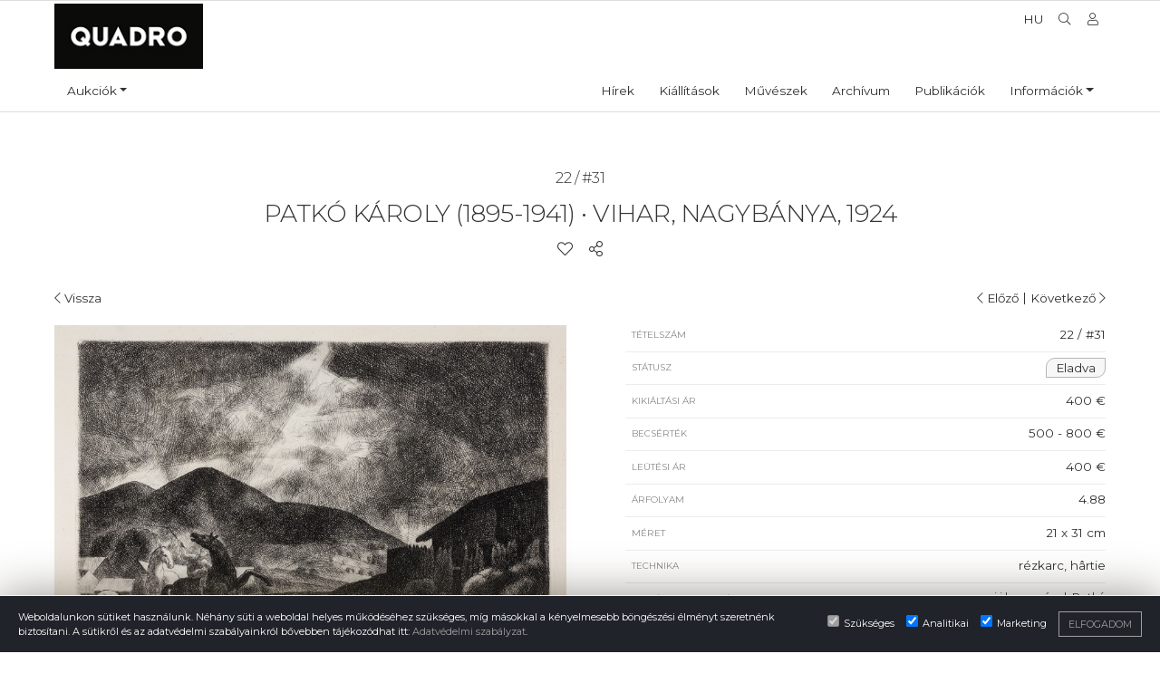

--- FILE ---
content_type: text/html; charset=UTF-8
request_url: https://licitatie.galeriaquadro.ro/artwork/patko-karoly-storm-1933/?lang=hu
body_size: 5338
content:
<!doctype html>
<html lang="en">
  <head>
    <meta charset="utf-8">
    <meta name="viewport" content="width=device-width, initial-scale=1, shrink-to-fit=no">
	<link rel="icon" href="https://licitatie.galeriaquadro.ro/favicon.ico" type="image/x-icon">
	<title>PATKÓ Károly - Vihar, 1933 - Quadro Galéria </title>
	<meta name="description" content="">

	<meta property="og:title" content="PATKÓ Károly - Vihar, 1933 - Quadro Galéria " />
	<meta property="og:url" content="https://licitatie.galeriaquadro.ro/artwork/patko-karoly-storm-1933/" />
	<meta property="og:description" content="" />
		<meta property="og:image" content="https://files.galeriaquadro.ro/022-a_m-800.jpg" />
		<style>#loader{position: fixed;width: 100%;height: 100%;top: 0;left: 0;z-index: 99999;background-color: #fff;}</style>
	<script  src="https://licitatie.galeriaquadro.ro/frontend/theme/js/jquery.js" type="text/javascript"></script>

    <link rel="dns-prefetch" href="//files.galeriaquadro.ro">
    <link rel="preconnect" href="https://files.galeriaquadro.ro" crossorigin>	

	<link rel="preconnect" href="https://fonts.googleapis.com">
	<link rel="preconnect" href="https://fonts.gstatic.com" crossorigin>
	<link href="https://fonts.googleapis.com/css2?family=Montserrat:wght@300;400&display=swap" rel="stylesheet">
	
</head>
<body class="artwork">
<div id="loader"></div>

    <div id="topMenu">
		
		<div id="searchBar">
			<div class="container">
		
				<div class="row">
				
					<div class="col text-right">
						<form id="sFrm" action="https://licitatie.galeriaquadro.ro/search/" method="get">
							<input type="text" name="q" minlength="3" placeholder="Írja be a kifejezést és nyomjon enter-t." />
							<i class="qi-search"></i>
						</form>
					</div>
					
				</div>
			</div>
		</div>
	
		<div class="container">
		
			<div class="row">
				
				<div class="col logo pt-1">
					<a class="navbar-brand" href="https://licitatie.galeriaquadro.ro/"></a>				
				</div>
				
				<div class="col">
					<div class="row ml-auto">
						<ul id="top-nav" class="ml-auto">
							<li class="languages">
								<div class="langcontainer lang-open-left">
									<a class="langlist" data-lang="hu" style="display:none" href="?lang=hu">Hu</a>
									<a class="langlist" data-lang="ro" style="display:none" href="?lang=ro">Ro</a>
									<a class="langlist" data-lang="en" style="display:none" href="?lang=en">En</a>
								</div>
								<div class="lang-selected list-closed">
									<div class="langbutton" data-langsel="hu" data-toggle="tooltip" data-placement="bottom" title="Nyelv választása">Hu</div>
								</div>
							</li>
							<li><i class="fal fa-search qi-search" data-toggle="tooltip" data-placement="bottom" title="Keresés"></i></li>
											<li><a href="https://licitatie.galeriaquadro.ro/profile/"><i class="fal fa-user qi-user" data-toggle="tooltip" data-placement="bottom" title="Profil"></i></a></li>
													</ul>						
					</div>			
				</div>			
		
			</div>			
		
		</div>			
					
		<div class="container">
		
			<div class="row">

				<div class="col">

						<nav class="navbar navbar-expand-md ml-auto">
							
							<button class="navbar-toggler" type="button" data-toggle="collapse" data-target="#navbarCollapse" aria-controls="navbarCollapse" aria-expanded="false" aria-label="Toggle navigation">
								<span class="navbar-toggler-icon"><i class="fal fa-bars qi-bars"></i></span>
							</button>
						  
							<div class="collapse navbar-collapse" id="navbarCollapse">
								<ul class="navbar-nav">
									<li class="nav-item dropdown mr-auto">
										<a class="nav-link dropdown-toggle" href="#" id="navbarInformations" data-toggle="dropdown" aria-haspopup="true" aria-expanded="false" title="Aukciók">Aukciók</a>
										<div class="dropdown-menu" aria-labelledby="navbarInformations">
											<a class="dropdown-item " href="https://licitatie.galeriaquadro.ro/" class="onlytablet" title="Aktuális aukció">Aktuális aukció</a>
											<a class="dropdown-item " href="https://licitatie.galeriaquadro.ro/auctions/" class="onlytablet" title="Aukciók archívuma">Aukciók archívuma</a>
											<a class="dropdown-item " href="https://licitatie.galeriaquadro.ro/artworks-for-sale/" class="onlytablet" title="Megvásárolható műalkotások">Megvásárolható műalkotások</a>
											<a class="dropdown-item " href="https://licitatie.galeriaquadro.ro/auction-calendar/" class="onlytablet" title="Aukciós naptár">Aukciós naptár</a>
											<a class="dropdown-item " href="https://galeriaquadro.ro/auction-exhibitions/" class="onlytablet" title="Aukciós kiállítások">Aukciós kiállítások</a>
											<a class="dropdown-item " href="https://licitatie.galeriaquadro.ro/how-can-i-sell" title="Hogyan adhatok el?">Hogyan adhatok el?</a>
											<a class="dropdown-item " href="https://licitatie.galeriaquadro.ro/how-can-i-buy" title="Hogyan vásárolhatok?">Hogyan vásárolhatok?</a>
											<a class="dropdown-item " href="https://licitatie.galeriaquadro.ro/conditions-of-auction" title="Aukciós szabályzat">Aukciós szabályzat</a>
											<a class="dropdown-item " href="https://licitatie.galeriaquadro.ro/privacy-policy" title="Adatvédelmi szabályzat">Adatvédelmi szabályzat</a>
										</div>									
									</li>
																		<li class="nav-item ml-auto">
										<a class="nav-link" href="https://galeriaquadro.ro/articles" title="Hírek">Hírek</a>
									</li>
									<li class="nav-item">
										<a class="nav-link" href="https://galeriaquadro.ro/exhibitions" title="Kiállítások">Kiállítások</a>
									</li>
									<li class="nav-item">
										<a class="nav-link" href="https://galeriaquadro.ro/artists" title="Művészek">Művészek</a>
									</li>
									<li class="nav-item">
										<a class="nav-link" href="https://arhivaplastica.ro" target="_blank" title="Archívum">Archívum</a>
									</li>
									<li class="nav-item">
										<a class="nav-link" href="https://galeriaquadro.ro/publications" title="Publikációk">Publikációk</a>
									</li>
									<li class="nav-item dropdown">
										<a class="nav-link dropdown-toggle" href="#" id="navbarInformations" data-toggle="dropdown" aria-haspopup="true" aria-expanded="false">Információk</a>
										<div class="dropdown-menu" aria-labelledby="navbarInformations">
											<a class="dropdown-item " href="https://galeriaquadro.ro/about" title="Rólunk">Rólunk</a>
											<a class="dropdown-item " href="https://galeriaquadro.ro/legal-notice" title="Impresszum">Impresszum</a>
										</div>
									</li>
								</ul>
							</div>
						</nav>
					
					
					</div>

			</div>

		
		</div>
	</div>

	<header>
	</header>
	<main class="container-fluid" data-token="18d807916779a60703882c3b88ba51ffaf7a33a08ed2d99f5319c5e5f396b518">
	
	<section id="artwork" >
	
		<div class="container">
		
			<div class="row" id="artworkHeader">
				<div class="col-12 text-center">
					<h5>22 / #31</h5> <h2 itemprop="creator">PATKÓ Károly  (1895-1941)</h2><h2 itemprop="name"><span class="hidemobile">&nbsp;•</span>&nbsp;Vihar, Nagybánya, 1924</h2>				</div>
				<div class="col-12 text-center aWfunc">
					<a href="#" class="atwl" data-item="355" title="Kívánságlistámhoz adom"><i class="fal fa-heart qi-heart"></i></a>
					<div>	<a href="#" class="ssl" title="Műtárgy megosztása"><i class="fal fa-share-alt qi-share-alt"></i></a>
	<span class="aPopUp ssi" id="message' + id + '">
		<a href="https://www.facebook.com/sharer/sharer.php?u=https://licitatie.galeriaquadro.ro/artwork/patko-karoly-storm-1933" target="_blank" title="Facebook"><i class="qi-facebook"></i></a>
		<a href="https://twitter.com/home?status=https://licitatie.galeriaquadro.ro/artwork/patko-karoly-storm-1933" target="_blank" title="Twitter"><i class="qi-twitter"></i></a>
		<a href="mailto:info@example.com?&subject=&body=https://licitatie.galeriaquadro.ro/artwork/patko-karoly-storm-1933" target="_blank" title="E-mail"><i class="qi-mail-full"></i></a>
		</span>
	</div>
				</div>
			</div>
			
			<div class="row" id="topNav">
				<div class="col-6 text-left">
					<a id="backHref" href="https://licitatie.galeriaquadro.ro/auction/-31-quadro-auction/" ><i class="fal fa-chevron-left qi-chevron-left"></i> Vissza</a>
				</div>
				<div class="col-6 text-right">
										<a href="https://licitatie.galeriaquadro.ro/artwork/balla-bela-landscape-in-baia-mare/"><i class="fal fa-chevron-left qi-chevron-left"></i> Előző</a>					|  
										<a href="https://licitatie.galeriaquadro.ro/artwork/patko-karoly-loading-hay/">Következő	<i class="fal fa-chevron-right qi-chevron-right"></i></a> 
				</div>
			</div>
			
			<div class="row" itemscope itemtype="http://schema.org/Painting">
				<div class="col-xl-6 text-center  align-items-center" id="artworkImage">
					<div class="thumb big">
						<a href="https://files.galeriaquadro.ro/022-a.jpg" data-lightbox="artwork-images"><img itemprop="image" src="https://files.galeriaquadro.ro/022-a_m-800.jpg" title="PATKÓ Károly   (1895-1941) - Vihar, Nagybánya, 1924" /></a>
					</div>
					<div class="thumb list">
													<a href="https://files.galeriaquadro.ro/022-k.jpg" data-lightbox="artwork-images"><img class="lazy" src="https://files.galeriaquadro.ro/placeholder.png"  itemprop="image" data-src="https://files.galeriaquadro.ro/022-k_m-150.jpg" title="PATKÓ Károly   (1895-1941) - Vihar, Nagybánya, 1924" /></a>
												</div>					
				</div>
				<div class="col-xl-6 align-items-start" id="artworkDetails">

										
										<div class="inforow awNumber d-flex justify-content-between">
						<div class="label">Tételszám</div>
						<div>22 / #31</div>
					</div>
															<div class="inforow awStatus d-flex justify-content-between">
						<div class="label">Státusz</div>
						<div class="status sold"><span class="normal">Eladva</span></div>
					</div>
					<div class="inforow startPrice d-flex justify-content-between">	
						<div class="label">Kikiáltási ár</div>
						<div>400 €</div>
					</div>
										<div class="inforow estPrice d-flex justify-content-between">
						<div class="label">Becsérték</div>
						<div>500 - 800 €</div>
					</div>
										<div class="inforow sellPrice d-flex justify-content-between">
						<div class="label">Leütési ár</div>
						<div>400 €</div>
					</div>
										<div class="inforow rate d-flex justify-content-between">
						<div class="label">Árfolyam</div>
						<div>4.88</div>
					</div>					
					<div class="inforow size d-flex justify-content-between">
						<div class="label">Méret</div>
						<div>21 x 31 cm</div>
					</div>
					<div class="inforow material d-flex justify-content-between">
						<div class="label">Technika</div>
						<div itemprop="material">rézkarc, hârtie</div>
					</div>
					<div class="inforow signs d-flex justify-content-between">
						<div class="label">Jelzés, megjegyzések</div>
						<div class="text-right">j.j.l. ceruzával: Patkó<br />
j.k.l. ceruzával, ajánlással: […] 1933. VI. 5. PatkóKároly <br />
j.b.l. ceruzával: „Vihar”<br />
</div>
					</div>
					<div class="inforow description show  d-flex justify-content-between">
						<div class="label">Leírás</div>
						<div class="text-right">&nbsp;</div>
						<div class="gradient">Teljes leírás megtekintése</div>
					</div>
									</div>
			</div>
			
		</div>
	</section>
</main>

<div id="bnPU">
	<div class="row" id="bnPUbox">
		<div class="col-lg-6 col-md-10 align-items-start offset-lg-3 offset-md-1" id="bnAD">
			<div class="bidBox">
				<div class="row awData">
					<div class="col-12 col-sm-3">
						<div class="thumb big">
							<img class="lazy" src="https://files.galeriaquadro.ro/placeholder.png" data-src="https://files.galeriaquadro.ro/022-a_m-150.jpg" title="PATKÓ Károly   (1895-1941) - Vihar, Nagybánya, 1924" />
						</div>					
					</div>
					<div class="col-12 col-sm-5">							
						<div class="bbRow">
							<div class="label">Szerző: </div>
							<div>PATKÓ Károly  (1895-1941)</div>
						</div>
						<div class="bbRow">
							<div class="label">Cím: </div>
							<div>Vihar, Nagybánya, 1924</div>
						</div>
					</div>
					<div class="col-12 col-sm-4">
						<div class="bbRow">
							<div class="label">Ár: </div>
							<div id="buyNowP">400 €</div>
						</div>							
						<form>
															<input class="btn btn-large btn-primary" data-item="355" type="button" id="gtBuyN" name="buy" value="Vásárlás most" />
															
							<input class="btn btn-large btn-outline-secondary" type="button" id="gtCancel" name="cancel" value="Mégsem" />
							<input class="btn btn-large btn-outline-secondary" type="button" id="gtClose" name="close" value="Bezár" />
							<div class="retMsg"></div>
						</form>
					</div>
				</div>
			</div>
		</div>
	</div>
</div>

<footer>
		<div class="footer-widgets container-fluid">

		<div class="container">
		
			<div class="row">
				<div class="col-md-4">
					<h5>Quadro Galéria</h5>
					© Copyright Galeria Quadro 2025<br />
<br />
A Quadro Galéria az ACOAR tagja.<br />
				</div>
				<div class="col-md-5">
					<h5>Kapcsolat</h5>
					Székhely: Napoca (Jókai) utca, 16. szám, 400009 Kolozsvár, Románia<br />
<br />
Tel: (0040)–374–067362 (0040)–745-341380 <br />
E-mail: office@galeriaquadro.ro<br />
Igazgató: Székely Sebestyén György 				</div>

				<div class="col-md-3">
					<h5>Hírlevél</h5>
					<div id="mc_embed_shell">       <link href="//cdn-images.mailchimp.com/embedcode/classic-061523.css" rel="stylesheet" type="text/css">   <style type="text/css">         #mc_embed_signup{background:#fff; false;clear:left; font:14px Helvetica,Arial,sans-serif; width: 600px;}         /* Add your own Mailchimp form style overrides in your site stylesheet or in this style block.            We recommend moving this block and the preceding CSS link to the HEAD of your HTML file. */ </style> <div id="mc_embed_signup">     <form action="https://galeriaquadro.us1.list-manage.com/subscribe/post?u=df3f79015e9d7dbccef7ba645&amp;id=f9bb13ab23&amp;f_id=00f5ffe5f0" method="post" id="mc-embedded-subscribe-form" name="mc-embedded-subscribe-form" class="validate" target="_blank">         <div id="mc_embed_signup_scroll"><h2>Subscribe</h2>             <div class="indicates-required"><span class="asterisk">*</span> indicates required</div>             <div class="mc-field-group"><label for="mce-EMAIL">Email Address <span class="asterisk">*</span></label><input type="email" name="EMAIL" class="required email" id="mce-EMAIL" required="" value=""></div>         <div id="mce-responses" class="clear">             <div class="response" id="mce-error-response" style="display: none;"></div>             <div class="response" id="mce-success-response" style="display: none;"></div>         </div><div aria-hidden="true" style="position: absolute; left: -5000px;"><input type="text" name="b_df3f79015e9d7dbccef7ba645_f9bb13ab23" tabindex="-1" value=""></div><div class="clear"><input type="submit" name="subscribe" id="mc-embedded-subscribe" class="button" value="Subscribe"></div>     </div> </form> </div> <script type="text/javascript" src="//s3.amazonaws.com/downloads.mailchimp.com/js/mc-validate.js"></script><script type="text/javascript">(function($) {window.fnames = new Array(); window.ftypes = new Array();fnames[0]='EMAIL';ftypes[0]='email';fnames[1]='FNAME';ftypes[1]='text';fnames[2]='LNAME';ftypes[2]='text';fnames[3]='MMERGE3';ftypes[3]='text';fnames[4]='MMERGE4';ftypes[4]='text';fnames[5]='MMERGE5';ftypes[5]='text';fnames[6]='MMERGE6';ftypes[6]='text';}(jQuery));var $mcj = jQuery.noConflict(true);</script></div>				</div>
			</div>

		</div>
		
	</div>

</footer>


<div class="gdpr-pup gdpr-change ">
	<div class="row flex-wrap">
		<div class="col">
			Weboldalunkon sütiket használunk. Néhány süti a weboldal helyes működéséhez szükséges, míg másokkal a kényelmesebb böngészési élményt szeretnénk biztosítani. A sütikről és az adatvédelmi szabályainkról bővebben tájékozódhat itt:  <a href="https://licitatie.galeriaquadro.ro/privacy-policy" target="_blank" title="Adatvédelmi szabályzat">Adatvédelmi szabályzat</a>.
		</div>
		<div class="col-lg-auto inputs">
			<input type="checkbox" checked disabled><span>Szükséges</span>
			<input type="checkbox" checked name="rC" id="rC"><span>Analitikai</span>
			<input type="checkbox" checked name="mC" id="mC"><span>Marketing</span>
			<a class="btn btn-outline-secondary" id="close-gdpr" href="#" title="">Elfogadom</a>
		</div>
	</div>
</div>

<script>
function setC(value){
	var cookieName = 'consent';
	var cookieValue = value;
	var myDate = new Date();
	myDate.setMonth(myDate.getMonth() + 1);
	document.cookie = cookieName +"=" + cookieValue + ";expires=" + myDate + ";domain=.galeriaquadro.ro;Secure;path=/";
}
$(document).ready(function(){
	$('#mc-embedded-subscribe').val("Feliratkozás");
	$('#mce-EMAIL').attr("placeholder", "Adja meg az email-címét");
});
</script>	

<link rel="stylesheet" href="https://licitatie.galeriaquadro.ro/frontend/theme/css/layout-f.css?1765726892" type="text/css" />
<link rel="stylesheet" href="https://licitatie.galeriaquadro.ro/frontend/theme/css/main-f.css?1765726892" type="text/css" />
<script defer src="https://licitatie.galeriaquadro.ro/frontend/theme/js/main-f.js?1765726892" type="text/javascript"></script>
<script defer src="https://licitatie.galeriaquadro.ro/frontend/theme/js/init-f.js?1765726892" type="text/javascript"></script>

<script>
var aurl = $('#backHref').attr('href'), dref = document.referrer;
if (dref.includes(aurl)) $("#backHref").attr("href", dref)


var mb = 400;
var mbm = 399;

 

$('#lAmount').html(mb.toLocaleString());
$('#lAmount').attr('data-val', mb);
$('#'+mb).addClass('current big');
var mpl = $('#'+mb).attr('data-number') * -20;
$('.scalecont').css('top', mpl);



$('#gtBuyN').on('click', function (e) {	
	e.preventDefault();
	var h = false; var f = $(this);
	if ( ! $(this).attr('data-item') ) { h = true; m = 'Hiányzó adat, kérem, frissítse az oldalt!';}
	if ( ! h ) { var r = bN(f); } else { alert(m); var f = null; location.reload(); return false; }
	return false;
});
</script>
</body>
</html>


--- FILE ---
content_type: text/css
request_url: https://licitatie.galeriaquadro.ro/frontend/theme/css/main-f.css?1765726892
body_size: 7305
content:

html, body{width:100%; height:100%; margin:0;}
body, iframe body { }
h1, h2, h3, h4, h5, h6{font-family: Montserrat,sans-serif;letter-spacing: -0.5px;}
input[type=number]::-webkit-inner-spin-button, input[type=number]::-webkit-outer-spin-button { -webkit-appearance: none; margin: 0; }
input[type=number] { -moz-appearance: textfield;}
.center-vertically { display: flex; justify-content: center!important; align-items: center!important; }
.text-uc{text-transform:uppercase;}
a:hover, a:focus, a:active{text-decoration:none;}
main a, footer a{display: inline-block;vertical-align: middle;-webkit-transform: perspective(1px) translateZ(0);transform: perspective(1px) translateZ(0);box-shadow: 0 0 1px rgba(0, 0, 0, 0);overflow: hidden;-webkit-transition-duration: 0.3s;transition-duration: 0.3s;-webkit-transition-property: color;transition-property: color;}
main a:before, footer a:before{ }
main a:hover, footer a:hover, main a:focus, footer a:focus, main a:active, footer a:active{color: #922424;}
main a:hover:before, footer a:hover:before, main a:focus:before, footer a:focus:before, main a:active:before, footer a:active:before{ }
main{ padding-top: 60px;padding-bottom: 60px; min-height: 70vh;}
.index main{ padding-top: 0px}
.container-fluid > section{ margin-left: -15px; margin-right: -15px;}
.frame404{background-size: contain;height: 330px;background-repeat: no-repeat;background-position: center;padding-top: 100px;}

#searchBar{display:none;background-color: #f2f2f2;padding: 5px 0 6px;position:relative;}
#searchBar input[type=text]{background-color: #f8f8f8;padding: 3px 10px;font-size: .8rem;width: 100%; border: 1px solid #848484; text-align: right;padding-right:30px;}
#searchBar input[type=text]:active, #searchBar input[type=text]:focus, #searchBar input[type=text]:hover {background-color: #fff;}
#searchBar i{position:absolute;right:23px;top:7px;}
#topMenu{background-color:#fff;}
#topMenu .col.logo{width:250px;}
#topMenu{border-top:1px solid #ddd;border-bottom:1px solid #ddd;}
#topMenu .navbar{padding:0;}
#topMenu .navbar-brand{background: url(../images/logo.jpg) left center no-repeat;height: 100%;width: 250px;padding: 0;background-size: contain;}
.dropdown-menu {top: 99%;top:calc(100% - 1px);left: -1px;padding: 0 0 0.5rem;border-top-color: transparent;border-radius: 0 0 0.25rem 0.25rem;box-shadow: 0px 10px 25px -20px;}
#topMenu .nav-link, #topMenu .dropdown-item, #top-nav i, #top-nav a {color:#323232;}
#topMenu .nav-link:hover, #topMenu .nav-link:active, #topMenu .nav-link:focus, #topMenu .dropdown-item:hover, #topMenu .dropdown-item:active, #topMenu .dropdown-item:focus, #top-nav i:hover, #top-nav i:active, #top-nav i:focus, #top-nav a:hover, #top-nav a:active, #top-nav a:focus {color:#000;background-color:#fff;}
#top-nav{list-style-type: none;margin: 0 10px 0 0;padding: 0;}
#top-nav li{display: inline-block;margin-right: 10px;font-size: 0.625rem;text-transform: uppercase;}
#top-nav .qi-search:hover{cursor:pointer;color:a72929;}
.navbar .nav-item .dropdown-menu{ display: none; }
.navbar .nav-item:hover .nav-link{ color: #fff;  }
.navbar .nav-item:hover .dropdown-menu{ display: block; }
.navbar .nav-item .dropdown-menu{ display: none; margin-top:0;}
#topMenu .col.logo {height: 75px;}
#top-nav {margin: 10px 10px 0 0;}
#top-nav li {margin-right: 1rem;font-size: 1rem;}
#topMenu .navbar{width:100%;}
#topMenu .navbar-nav{width:100%;justify-content: space-between;}
.languages{position:relative;width: 110px;text-align: right;}
.languages:hover{cursor:pointer;}
.langcontainer{position: absolute;display: flex;}
.langlist {margin-right: 0.5rem;display: block;width: 30px;}
.lang-selected{width: 30px;margin-left: auto;}

#home-slider, #home-cta{background-position: center center;background-size: cover;}
#home-slider .row {min-height: 70vh; color:#000;}
#home-slider .row{padding: 200px 0 0px;justify-content: center;}
#home-cta .row{padding: 150px 0 150px;}
#home-slider-a{display:block;margin: 0 -15px;}
#home-slider h1{font-size:2.5rem; text-transform:uppercase;}
#home-slider h3{font-size:1.8rem;}
#home-slider p .btn{margin: .3rem .2rem;}
.slider-text{background-color: #fff;padding: 30px 60px 20px;}
.slider-text .timeLeft{overflow:hidden;font-size:.7rem}
.slider-text .timeLeft .label{text-transform:uppercase;margin: 0px 0px 5px;color: #232323;font-size: .7rem;}
.slider-text .timeLeft span{font-size:1.125rem}
#home-auction-list{padding: 40px 0 50px;BACKGROUND-COLOR:#EEE;}
.hal{margin-top:1px;}
.hal .col {display: flex;padding: 0;min-height: 250px;MARGIN:1REM;}
.ha-img {width: 40%;display: flex;height: 100%;background-size: cover;background-position: center;}	
.ha-cnt {width: 60%;padding: 1.5rem;height:100%;}
.hal h3{font-size:1.5rem;height:100%;}
.h3a{display: flex;flex-direction: column;justify-content: space-between;height:100%;}
.hal a {color:#323232;width:100%;}
.hal span {font-size: .9rem;}
#home-featured {padding: 60px 0 0px;}
#home-latest {padding: 90px 0 0px;}
#home-featured > .container > .row, #home-latest > .container > .row {margin-bottom:30px;}
#home-latest{background-color: #f2f2f2;}
.index .section-title h2{font-size: 1.5rem;}
.section-title h2:after, .section-title h2:before {content: '';border-bottom: 1px solid #323232;margin-top: -18px; width: 50px;display: inline-block;margin: -8px 20px 8px 20px;}
.section-title{text-transform:uppercase;}

.item{margin-bottom:6rem;}
.itemTitle {margin-bottom: .75rem;position:relative;line-height: 1.25rem;}
.itemTitle a{color: #323232;}
.itemTitle a:hover{color: #a72929;}
.itemTitle a.atwl{overflow: visible;position: relative;}
.itemTitle span{font-size: 1rem;}
.itemButton > div {display:inline-block;position:relative;}
.itemButton a{ margin: 0rem .5rem;overflow:visible;}
.itemTitle a > i.fal{ color: #323232;font-size: 1.125rem; -webkit-transition-duration: 0.25s; transition-duration: 0.25s;  -webkit-transition-property: transform; transition-property: transform;} 
.itemTitle a > i.fal:hover{ color: #a72929;-webkit-transform: scale(1.2);transform: scale(1.2);} 
.itemTitle a > i.qi-heart-full{color:#a72929;}
.itemTitle .inforow{margin-bottom: 0.5rem;padding-bottom: 0.5rem; }
.itemTitle a.bordered{border-bottom: 1px solid #848484; margin-bottom: 10px;display:block;}
.itemTitle a.bordered h4{padding: 0 5%;}
.itemTitle .label{text-transform: uppercase;color: #888;font-size: .7rem;margin-bottom: 0rem; display:inline-block;}
.itemTitle .inforow .label{margin-bottom:5px;}
.itemTitle .tsz{font-size: 1.25rem;margin-right: .5rem;}
.timeLeft .label{font-size: .8rem;margin-right: 10px;}
.timeLeft h4{font-size: 1.4rem;}
.timeLeft {text-transform: lowercase;color: #888;font-size: .8rem;padding-bottom: 8px;}
.timeLeft span{color: #232323;margin: 0 1px 0 5px;}
.itemTitle .timeLeft span{font-weight: 600;}
.itemButton{position:relative;}
.sicons{margin-top:-47px;}
.sicons.text-right{padding-left:0;padding-right: 20px;}
.sicons.text-left{padding-right:0;padding-left: 20px;}
.inforow.awStatus .status, .inforow.awType .status{padding: 0px 10px; border-radius:10px 0 10px 0;}
.inforow.dyndata .label{padding: 2px 15px; border-radius: 0 0 10px 0;margin-left:-1px;}
.inforow .label.sold, .awStatus .sold{background-color:#F7F7F7; border:1px solid #B5B5B5;}
.inforow .label.soon, .awStatus .soon{background-color:#F7F7F7; border:1px solid #B5B5B5;}
.inforow .label.not, .awStatus .not{background-color:#F7F7F7; border:1px solid #B5B5B5;}
.inforow .label.purchasable, .awStatus .purchasable, .inforow .label.open, .awStatus .open{background-color:#EEF8F3; border:1px solid #29A75F;}
.inforow.awType .status{background-color:#CEEAFF; border:1px solid #2970A7;}
.inforow .label.open, .awStatus .open{background-color:#EEF8F3; border:1px solid #29A75F;}
.inforow .label.inprogress, .awStatus .inprogress{background-color:#EEF8F3; border:1px solid #29A75F;}
.inforow .label.charity {background-color: #CEEAFF;border: 1px solid #2970A7;}
.aPopUp.wLst{position: absolute;top: -15px;right: -20px;width: 80px;font-size: .7rem;z-index: 999;background-color: #fff;}
.aPopUp.ssi {display:none; position: absolute;top: -25px;left: -32px;width: 85px;z-index: 999;}
.aPopUp.ssi a {margin: 0 .1rem;font-size: 1.3rem;color: #484848;}
.aPopUp.ssi a:hover {color: #a72929;}
.itemmeta{display:block;padding: 20px 25px 0;position:relative;}
.itemmeta .value{font-size: .875rem;}
.itemmeta .value .tsz{margin-right:0;}
.itemTitle .itemmeta  .inforow {margin-bottom: 0;padding-bottom: 0;}
.itemTitle .inforow.status .label {padding: 2px 15px;border-radius: 0 0 10px 10px;border-top-width:0px;}
.itemTitle .normal {font-size: .875rem;color: #323232;text-transform: none;}
.itemTitle .charity-item {font-size: .875rem;color: #323232;text-transform: none;}
.floatstatus{position:relative;}
.floatstatus .col-12{position:absolute;top:-30px;}
.itemmeta > .d-flex{padding-top:2px;}
.itemmeta > .first{padding-top:7px;}
.itemmeta > .d-flex:nth-child(odd) {background: #FaFaFa}

.footer-widgets, .footer-widgets a{ color: #fff}
.footer-widgets {background-color: #44474c;padding: 2rem 0 2.5rem;}
.footer-widgets h5{font-family: 'quadro';letter-spacing:0;text-transform:uppercase;margin-bottom:1rem;font-size:1.125rem;font-weight:500;color:#fff;}
.footer-widgets ul{padding-left:1.4rem;}
.footer-widgets li{list-style: circle;}
.footer-widgets, .footer-widgets a {font-size: .8rem;}

#mc_embed_signup {background: none;font: unset;width: unset;}
#mc_embed_signup_scroll h2 {display: none;}
#mc_embed_signup .indicates-required {display: none;}
#mc_embed_signup form {margin: 0px;}
#mc_embed_signup .button {background-color: transparent;width: 100% !important;border: 1px solid #fff;border-radius: 0px;font-size: .8125rem;text-transform: uppercase;}
#mc_embed_signup .mc-field-group {width:100%; padding-bottom: 0; min-height: unset;}
#mc_embed_signup .mc-field-group input {border-radius: 0;}
#mc_embed_signup #mc-embedded-subscribe-form div.mce_inline_error {margin: 6px 0 1em 0;padding: 5px 10px;background-color: rgba(255, 255, 255, 0.85);border-radius: 0px;font-size: unset;font-weight: unset;z-index: 1;color: #db3717;}
#mc_embed_signup .mc-field-group label {display: none;}
#mc_embed_signup div#mce-responses {width: 100%;margin: 0 0 1rem;float: none;}
#mc_embed_signup div.response {margin: 0;padding: 0;}
#mc_embed_signup .button:hover {background-color: transparent;color: var(--primary);border-color: var(--primary);}					

.thumb img{ max-width: 100%;max-height:100%; }
.thumb.list img{ max-width: 100px; max-height:100px;}
.item .thumb {min-height:400px;margin-bottom: 30px;}
.item .thumb a{box-shadow: 0px 30px 20px -25px rgba(0,0,0,0.5);}
.item .thumb img{max-height: 400px;}
.thumb { display: inline-block; vertical-align: middle; -webkit-transform: perspective(1px) translateZ(0);  transform: perspective(1px) translateZ(0); -webkit-transition-duration: 0.25s; transition-duration: 0.25s;  -webkit-transition-property: transform; transition-property: transform; }
.item .thumb:hover, .item .thumb:focus, .item .thumb:active {-webkit-transform: scale(1.075);transform: scale(1.075); }
.thumb { transform: 0.2s cubic-bezier(0, 0.35, 0.58, 1); }

#artworkHeader {margin-bottom:30px;}
#artworkHeader h1, #artworkHeader h2 {display:inline-block;}
#artworkHeader h2 {text-transform:uppercase;}
.aWfunc > div {position:relative; display:inline-block;}
.aWfunc a{font-size:1.25rem; margin: 0 .5rem; color:#323232}
#artwork .aPopUp.ssi {top: -2px;}
#topNav{margin-bottom: 20px;}
#topNav a{color:#323232}
#topNav a:hover{color:#a72929}
#artworkImage{margin-bottom:3rem;}
#artworkDetails{padding-left: 50px;}
#artwork .inforow{margin-bottom: 0.5rem;padding-left: .5rem;padding-bottom: 0.5rem;border-bottom: 1px solid #ececec;}
#artwork .inforow > .text-right{font-size: .9rem;}
#artwork .inforow.startPrice{position:relative;}
#artwork .label{text-transform: uppercase;color: #888;font-size: .75rem;line-height: 22px;padding-right: 1rem;}
.thumb.big{display:block;}
.thumb.big img{max-height:70vh;}
.thumb.big a{margin:0 auto;box-shadow: 0px 30px 20px -25px rgba(0,0,0,0.5);max-width:100%;}
.thumb.list{display: block;margin-top: 4rem;}
.thumb.list a{box-shadow: 0px 10px 8px -8px rgba(0,0,0,0.5);margin: 5px;}
.inforow.description.hide{height: 115px;overflow: hidden;position: relative;}
.inforow.description.show .gradient{display:none;}
.inforow.description.hide .gradient:hover{cursor:pointer;color:#a72929;}
.inforow.description.hide .gradient{background: linear-gradient(rgba(255,255,255,0) 0%, rgba(255,255,255,1) 75%);text-align: center;padding-top: 80px;margin-top: 12px;line-height: 15px;position: absolute;height: 105px;left: 0;top: 0;width: 100%;font-size:.8rem}

.bidBox{position:relative;padding: 1rem;background-color: #fdfdfd;box-shadow: 0px 3px 10px -7px rgba(0,0,0,0.75);margin-bottom: 1.5rem;border: 1px solid #ddd;}

.bidBox .bbRow div{font-size: 1.125rem;display:inline-block;}
.bidBox input{width: 100%; display:block;margin: 0 auto 1px auto;}
.bidBox input[type=number]{padding-right: 25px;text-align:right;}
#artworkDetails .bidBox .bbRow .label .hide{display:none}
#artworkDetails .bidBox .bidfunctions span.hide{display:none}
#artworkDetails .bidBox .bbRow .label .label{margin-right: 0px;margin-bottom: 0px;}
.bidBox #addBid{width:100%;background-color: #d07b7b;border-color: #d07b7b;}
.bidBox #addBid.active{width:100%;background-color: #a72929;border-color: #a72929;}
.bidBox #addBid.active:hover{background-color: #922424;border-color: #922424;}
.bidBox #licitPrice{line-height: 34px;text-align: center;border: 1px solid #dddddd;border-radius: 7px 0 7px 0;font-size: .8125rem;}
.bidBox .awData #licitPrice .appendEur{position: unset; top:auto;right:auto;}
.bidBox #lAmount{margin:0 3px;}
.bidbox #mAmount:focus, .bidbox #mAmount:active{box-shadow: inset 0px 2px 4px -2px rgba(0,0,0,0.95);background-color: #efefef;}


.bidBox .bidIcon{display:none;}
.bidBox .awData > .row {width:100%;margin:0;}
.bidBox .toprow {padding-bottom:1rem;border-bottom:1px solid #ddd;}
.bidBox .bottomrow {padding-top:1rem;border-top:1px solid #ddd;}
.bidBox .alertbox{padding:2rem;font-size: .8125rem;}
.bidBox .alertbox .btn{margin-top:1.5rem;}
.bidBox .bidfunctions{display:none;padding:0;max-height: 200px;}
.bidfunctions form{position:relative;max-width:205px; margin: 0 auto;}
.bidfunctions .leftbox{padding: 4rem 0 4rem 0;}
.bidfunctions .leftbox .btn-primary{border-radius: 0 7px 0 7px;margin: 0 0 6px 0;}
.bidfunctions .rightbox{padding: 4rem 0 4rem 0;}
.bidfunctions .rightbox input[type=number]{border-radius: 0 0 7px 7px;box-shadow: inset 0px 2px 4px -3px rgba(0,0,0,0.95);background-color: #f5f5f5;}
.bidfunctions .rightbox .btn-primary{border-radius: 10px 10px 0 0 ;margin: 0 0 6px 0;}
.bidfunctions .scale{position:relative;border-left:1px solid #ddd;border-right:1px solid #ddd;overflow: hidden;max-height:100%;text-align:right;padding:0;}
.bidfunctions .scalecont{position:relative;padding-top:100px;}
.bidfunctions .scale .line{position:absolute;border-bottom:1px solid #a72929;margin:100px 2px 2px auto;top:0;left:0;width:100%;height:1px;}
.bidfunctions .scalelevel{font-size:.725rem;position:relative;height:20px;line-height:20px;padding-left:10px;padding-right:10px;}
.bidfunctions .scalelevel.big{font-size:.875rem;font-weight:600;line-height:20px}
.bidfunctions .scalelevel.current{}
.bidfunctions .scalelevel.mmax:before{content: 'M';font-weight: 500;color: #fff;background: #29A75F;left: 4px;height: 16px;width: 16px;margin: 2px 0;line-height: 16px;text-align: center;position: absolute;font-size: 9px;}
.bidfunctions .topshadow{position: absolute;top: 0;left: 0;width: 100%;height: 60px;box-shadow: inset 0px 60px 55px -25px rgb(255 255 255);}
.bidfunctions .bottomshadow{position: absolute;bottom: 0;left: 0;width: 100%;height: 60px;box-shadow: inset 0px -60px 55px -25px rgb(255 255 255);}

#artwork .bidBox .toprow .label{margin-bottom: 0px;display:inline-block;line-height:2.3rem;}
.bidBox .bbRow .timeLeft, .bidBox .bbRow .timeLeft .onlymobile, .bidBox .bbRow .timeLeft .hidemobile {font-size: .8rem;padding: 0 ;}
.bidBox .timeLeft .label{display:block;}
.bidBox .timeLeft span{font-size: 1.5rem; margin:0 -4px 0 1px;padding: 0 5px;}
.bidBox .toprow .timeLeft span{font-size: 1.5rem; margin:0px;padding: 0 0 0 5px;}
.bidBox .timeLeft span:first-of-type{margin-left:0;}
.bidBox .toprow .currentBid{font-size: 1.5rem; padding: 0 5px;}
.awData .appendEur{position: absolute;right: 10px;bottom: 7px;}
.awData .trCont{position: relative;display:inline-block;}
.awData #prependTrophy, .awData #prependTrophyN{position: absolute;left: 10px;width:30px;height:30px;line-height:30px;background-color: #b5e0b6;color: #1f8621;padding: 1px;top: -25px;border-radius: 30px;display:none;}

.logMsg{font-size: .7rem; line-height: 1rem;text-align:center;font-weight:600;min-height: 16px;}
.logMsg .win{color: #25671d;}
.logMsg .lose{color: #a72929;}
.logMsg .win, .logMsg .lose{display:none;}
.retMsg{position:relative; text-align:center;font-size:.65rem;width: 100%;margin: 0 0 0 auto;}
.retMsg span{position: absolute;top: 5px;left: 0;width: 100%;z-index: 99;min-height:55px;padding: 5px;line-height: 1.1rem;border:1px solid #ddd;}
.retMsg span.red{background: #f8eeee;color: #323232;border-color:#a72929;}
.retMsg span.green{background: #EEF8F3;color: #323232;border-color:#29A75F;}
.retMsg span.yellow{background: #fffdea;color: #323232;border-color:#d2d103;}
.blink{color: #fff !important; background-color:#242424 !important; border-radius:2px;}
.endMsg{margin-top: 10px;display:none;font-weight:400;}

.helpBox {position: absolute;width: 100%;height: 100%;left: 0px;top: 1px;}
.hbData{display:none;position: absolute;width: 100%;height: 100%;top: 0;left: 0;background-color: rgba(255,255,255,.95);z-index: 2; padding: 20px;font-size: .85rem;}
.showHelpBox, .hideHelpBox{position:absolute; width:16px;font-size:1rem;height:16px;top:5px;right:5px;}
.showHelpBox:hover, .hideHelpBox:hover{color:#a72929;cursor:pointer;}

#bnPU {display:none;position:fixed; width:100%;height:100%;top:0;left:0;background-color:rgba(0,0,0,0.75);}
#bnAD{top:42%;top: calc(50% - 100px);position: absolute;}
#bnPU .label{text-transform: uppercase;color: #888;font-size: .75rem;margin-bottom: .2rem;}
#bnPU .bidBox .bbRow{margin-bottom:1.5rem}
#bnPU .bidBox .bbRow div{display:block;line-height:1.5rem}
#bnPU .bidBox input{width:100%;}
#bnPU #gtClose{display:none;}

.forgot-row, .forgot-row.hide, .login-row.hide, #register-box.hide, #login-box.hide{ display:none; }
.login-row.show, .forgot-row.show{display:block;}
body.profile .box{ padding: 30px; margin: 50px auto; border-top: 1px solid #ddd; border-bottom: 1px solid #ddd; }
body.profile #profile-informations, body.profile #passwordchange, body.profile #whislist, body.profile #history { padding: 50px 0; border-top: 1px solid #ddd;}
body.profile .box .small{font-size:.8rem; margin:0;}
body.profile .box button[type=submit]{ margin-bottom:1rem; }
body.profile .form-group > label{ text-align: left; display: block; padding-top: .75rem; text-transform: uppercase; color: #888; font-size: .75rem; }
#whislist .row, #history .row{ padding: 3px 6px;}
#whislist .row:nth-child(odd), #history .row:nth-child(odd){ background-color:#f2f2f2;}
#whislist a{ line-height:30px;}
.retMsgBox p{padding: 2rem 2rem;margin-bottom: 2rem;}
.retMsgBox.green p{background: #b5e0b6;color: #25671d;}
.retMsgBox.red p{background: #e0b5b5;color: #a72929;}
.retMsgBox.info p{background: #f3f3f3;}
#register-box #rmail.green, #register-box #rmail2.green, #register-box #pw1.green, #register-box #pw2.green, #passwordchange #pw1.green, #passwordchange #pw2.green{background-color:#c5e6c6;}
#register-box #rmail.red, #register-box #rmail2.red, #register-box #pw1.red, #register-box #pw2.red, #passwordchange #pw1.red, #passwordchange #pw2.red{background-color:#ead6d6;}
.form-check-label{margin-left:20px; font-size:.825rem;}
.form-cb{position: absolute;margin-top: .3rem;}
.form-group.pwCont{position: relative;}
.pwCont i.qi-eye{position: absolute;right: 0;top: 0;padding: 10px;}
.pwCont i.qi-eye:hover{cursor:pointer;}
.profileIcon{margin-bottom:1rem;}
.profileIcon a{display: flex;flex-direction: column;align-items: center;color: #000;background: #f5f5f5;height: 100px;justify-content: center;}
.profileIcon a:hover{color:#323232;}
.profileIcon i{font-size:2rem;margin-bottom:1rem;}

#filtertype{width:max-content;display: inline-block;}
.filter-cont{width: max-content;display: inline-flex;max-width:300px;}

#auction-list .section-title h1{margin-bottom:3rem;}
#auctions .section-title h1:after, #auctions .section-title h1:before {content: '';border-bottom: 1px solid #323232;margin-top: -18px; width: 50px;display: inline-block;margin: -8px 20px 8px 20px;}
#auctions h1{margin-bottom:5rem;font-size:2rem;}
#auctionNow h1{margin-bottom:3rem;font-size:2rem;}
.aBox {position:relative;margin-bottom:3rem;}
.aBox .details{border: 1px solid #ddd;}
.adetailsBox{position:relative; top:-220px;}
.adetailsBox .wb {background-color: #fff;padding: 10px;display:inline-block;margin-left: -25px;}
.adetailsBox h2{border: 1px solid #ddd;padding: 2px 15px;display:inline-block;margin:0;text-transform:uppercase;font-size: 1.5rem;}
.adetailsBox p {background-color: #fff;padding: 10px;display:inline-block;margin: 0 -25px 0 0;}
.adetailsBox .btn-lg {padding: .4rem 1rem;font-size: 1.1rem;}
#auctionNow{border-bottom:1px solid #ddd;padding-bottom:2rem;margin-bottom:3rem;}
#auctionNow .adetailsBox{position:relative;top:auto}
#auctionNow .aBox .details{padding: 180px 30px; border: 1px solid #ddd;}
#auctionNow .wb{background-color: #fff;margin:0;padding: 20px;}
#auctionNow h2{border:none;padding: .5rem 2rem;margin-bottom:2rem;font-size:2.5rem; display:block;}
#auctionNow p{margin:0;}
#auctionNow p a{margin:5px;}
#auctionFuture .aTimeBox{position: relative;top: -92px;left: calc( 50% - 165px);display: inline-block;background: #fff;width: 330px;text-align: center;}
#auctionFuture .timeLeft{border: 1px solid #ddd;padding: 5px 10px;margin: 10px 10px 0 10px;}
#auctionFuture .timeLeft span{font-size:18px;}
#auctionFuture .timeLeft strong{font-weight:300;}
.line{font-size:2rem;position: relative;top: -37px;}
.big{font-size:2rem;}
.adetailsBox .aDateBox{position:relative; top:auto;left:auto;margin:0px 10px;display:inline-block;}
.aBox .bimage{background-size: cover;background-position: center center; min-height:400px;}
.aDateBox{border: 1px solid #ddd;border-radius: 80px;width: 80px;height: 80px;position: absolute;top: -40px;left: 50%;margin-left:-40px;background-color: #fff;box-shadow: 0px 0px 0px 10px #fff;}
.aDateBox .month, .aDateBox .year{background-color:#fff;position:relative;display:inline-block;font-size:.75rem;text-transform:uppercase;padding:0px 5px;}
.aDateBox .month{top:-9px;}
.aDateBox .day{font-size:2rem;position:relative;top:-7px;}
.aDateBox .year{background-color:#fff;top:-6px;}

#auction-list .container {max-width: 1200px;}
.auction-calendar .item .thumb{background-size:cover;background-repeat:no-repeat;background-position:center;margin-bottom: 1rem;min-height:300px;}
.auction-calendar .thumb a{width: 100%;height: 100%;box-shadow:none;}
.auction-calendar .item .thumb:hover, .auction-calendar .item .thumb:focus, .auction-calendar .item .thumb:active {-webkit-transform: scale(1);transform: scale(1);}
.auction-calendar .item h5{font-weight:600;margin-bottom:0;font-size:1.5rem;text-transform:uppercase;}
.auction-calendar .item h4{font-size:1.75rem;margin:0.5rem 0 1rem;}
.auction-calendar .item{display: flex;flex-direction: row;flex-wrap: nowrap;margin-bottom: 2rem;}
.auction-calendar .itemDetails {width: 100%;padding: 0 1.5rem;height: 100%;}
.auction-calendar .itemTitle a {display:block;}
.auction-calendar .itemTitle a:hover{color: #323232;}
.auction-calendar .itemTitle p {margin:0;color: #323232;font-weight: 300;line-height: 1.5;}
.auction-calendar .itemTitle .btn-outline-secondary {margin: 1.5rem 0 1rem;color: inherit;border-color: inherit;display: inline-block;margin-right: auto;}

.state span{border:1px solid; padding:2px 10px;border-radius: 7px 0 7px 0;font-size: .9375rem;}
.state .green{background: #EEF8F3;border-color:#29A75F;}
.state .red{background: #f8eeee;border-color:#a72929;}
.state .none{border:none;}
.fastBidBtn.hide{display:none;}

#popupBid{display:none;position:fixed;top:0;left:0;width:100%;height:100%;background-color: rgba(255,255,255,0.9);z-index: 99;}
#pBox{width: 320px;height:auto;background-color:#fff;border:1px solid #ddd;position:relative;}
#pBox label{text-transform: uppercase;padding: 10px 20px 0;font-size: .725rem;}
#pBox #pHeading{padding: 10px 20px .9rem;font-size: 1.2rem;border-bottom: 1px solid #ddd;}
#pBox .close{position:absolute; right:10px;top:10px;width:12px;height:12px;font-size:.8rem;}
#pBox .close:hover{cursor:pointer;}
#pIframe{border:none;width: 318px;height:460px;max-height: 80vh;}

#searchHeader{margin-bottom: 3rem;}
#search .searchRow{border-bottom:1px solid #ddd;margin:.5rem 0;padding:.1rem 0;}
.searchRow small{font-weight:300;}

#pageHeader h1{margin-bottom:3rem;text-transform: uppercase;}

.gdpr-pup.hide{display:none;}
.gdpr-pup{width: 100%;padding: 15px 20px;position: fixed;bottom: 0;left: 0;border-top: 1px solid #f2f2f2;background: #202329;box-shadow: 0px 0px 50px rgb(51 43 30 / 50%);font-size: .8125rem;color: #fff;}
.gdpr-pup a{color:#9F9FA1;}
.gdpr-pup a:hover, .gdpr-pup a:active{color:#fff;}
.gdpr-pup a.btn:hover, .gdpr-pup a.btn:active{border-color:#fff;background:transparent;}
.gdpr-pup > .row {align-items:center;}
.gdpr-pup input{margin-right:5px;}.inputs span {margin-right:10px;}
.cookie-switch:hover{color:#fff;cursor:pointer;}

.onlymobile{ display:none;}
.onlytablet{ display:none;}
@media (max-width:576px){
.onlymobile{ display:inline-block;}
.hidemobile{ display:none;}
.h1, h1 {font-size: 2rem;}
.h2, h2 {font-size: 1.85rem;}
#topMenu .col.logo {width: 50%;}
#topMenu .navbar-brand {width: 100%;background-size: contain;}
.mobilesearch{padding: 0 .5rem .5rem;font-size: 1rem;line-height: 1;}
#topMenu .col.logo{padding:0}
#topMenu {border-top: 0px solid #ddd;border-bottom: 0px solid #ddd;background: #000;}
#top-nav li.hidemobile{display:none;}
#home-slider h1, #home-cta h1 {font-size: 1.5rem;}
#home-slider h3, #home-cta h3 {font-size: 1.2rem;}
.slider-text{padding: 20px 25px 10px;}
.footer-widgets .col-md-4{margin: .5rem 0;}
.hal {padding: 0 1rem;}
.hal .col{margin:1.5rem 0;min-height:140px;}
.section-title h2:after, .section-title h2:before, #auctions .section-title h1:after, #auctions .section-title h1:before{display:none;}
#auctionNow h2 {padding: .5rem 0rem;font-size: 1.9rem;}
.adetailsBox h2, .adetailsBox .btn-lg{font-size: 1rem;}
#bnAD {top: 22%;top: calc(50% - 200px);left: 0px;}
#bnPU .bidBox .bbRow {margin-bottom: .5rem;}
.bidBox .alertbox{padding: 1rem;}
.bidfunctions .leftbox{padding: 2rem 2.5rem 1rem 2.5rem;}
.bidfunctions .rightbox {padding: 1rem 2.5rem 2rem 2.5rem;}
.bidfunctions .scale{display:none;}
.bidBox .bidfunctions {max-height: 250px;}
.bidfunctions .leftbox .btn-primary {border-radius: 10px 10px 0 0 ;}
.bidBox input {height: 30px;width: 100%;line-height: 1.2;display: inline-block;margin: 0;float: left;}
.bidBox input[type=number] {width:100%;}
.bidBox #licitPrice {line-height: 1.2;padding: .375rem;width: 100%;font-size: .9rem;float: left;border-radius: 0 0 10px 10px;}
.awData .appendEur {position: unset;right: unset;top: unset;float: left;margin: 3px auto 0 -20px;}
.bidBox .awData #licitPrice .appendEur {float:none; margin:0}
.bidBox .bbRow .timeLeft {line-height: 1rem;display: block;}
#artworkDetails .bidBox .bbRow .label {margin-bottom: 0;display: inline-block;line-height:1.5rem;}
.bidBox .toprow .timeLeft span {font-size: 1rem;margin: 0 -3px 0 0;padding: 0;}
.bidBox .bbRow .timeLeft .onlymobile {margin: 0 5px 0 2px;padding:0;}
.bidBox .toprow .currentBid {font-size: 1rem;}
.logMsg {float: left;width: 100%;}
.retMsg span {position: fixed;top: 25%;bottom: auto;width: 300px;padding: 30px;margin-left: -150px;left: 50%;z-index: 101;min-height: 25px;box-shadow: 0px 7px 27px -15px rgba(0,0,0,0.75);}
.bidBox .awData > .col-3 {position: relative;bottom: -30px;}
.auction-calendar .item h4{font-size:1.4rem;}
.auction-calendar .item {flex-direction: column;margin-bottom: 3rem;}
.auction-calendar .itemDetails {padding: 0;}
}
@media (max-width:767px){
:root {font-size: 13px;}
.onlytablet{ display:block;}
#topMenu .navbar {position: fixed;bottom: 0;width: calc(100% / 7);right: 0;justify-content: center;z-index: 999;padding:0;margin: 10px 0}
#topMenu .col.logo{padding: 0.25rem 0;}
#top-nav {position: fixed;bottom: 0;padding-right: calc(100% / 7);background: #fff;width: 100%;height: 50px;z-index: 999;left: 0;text-align: right;border-top:1px solid #000;}
#top-nav li {margin: 10px 0;font-size: 1.3rem;width: calc(100% / 7);text-align: center;}
#top-nav i, .langlist, .langbutton{font-size:1.5rem;}
.navbar-toggler {line-height: 1.5;font-size: 1.5rem;padding: 0;color: #000;}
.navbar .nav-item:hover .dropdown-menu{ display: none; }
.navbar .nav-item:hover .dropdown-menu.show{ display: block; }
.languages, .lang-selected {width:unset;}
.langcontainer {flex-direction: row;top: 0;left: -80px;}
.langlist {margin: 0 0.9rem 0 0;width: auto;}
.tooltip{display:none;}
.navbar-collapse {position: fixed;width: 100%;left: 0;bottom:50px;background-color: #fff;padding: 10px 30px;z-index: 998;border-top: 1px solid #000;}
li.nav-item.dropdown, li.nav-item {margin: 0 auto !important;text-align: center;}
#searchBar input[type=text] {padding: 10px 25px;}
#searchBar i {top: 13px;}
.navbar-nav .dropdown-menu {position: static;float: none;border-left: none;border-right: none;text-align:center}
.dropdown-item {padding: .5rem 1.5rem;}
.hal {flex-direction: column;}
.hal .col:nth-child(4) {display:flex;}
#auctionFuture .aBox, #auctionPast .aBox {max-height: 600px;}
#auctionFuture .adetailsBox .wb, #auctionFuture .adetailsBox p, #auctionPast .adetailsBox .wb, #auctionPast .adetailsBox p {display: block;margin: 5px auto 0;width: max-content;max-width: 100%;text-align: center;}
#auctionFuture .aTimeBox {top: -150px;}
.aBox .bimage {min-height: 550px;}
.pager{margin-top:20px;}
.filterrow.text-right{text-align:center !important;}
#auction-list .item .thumb, #history-cont .item .thumb {min-height: 200px;margin-bottom: 0.5rem;}
#artworkDetails {padding-left: 15px;}
#artworkImage{margin-bottom:3rem;}
.bidBox{position: fixed;bottom: 0;top: calc(100% - 50px);width: 100%;left: 0;z-index: 99;margin: 0;box-shadow: 0px 8px 20px 0px rgba(0,0,0,0.75)}
#bnPU .bidBox{position: relative;bottom: auto;top:0;width: 100%;left: 0;z-index: 99;margin: 0;box-shadow: none}
.bidBox .bidIcon{display:block;width: auto;height: 53px;top: -53px;text-align: center;left: -1px; right:-1px;position: absolute;background-color: #a72929;border: 1px solid #a72929;color: #fff;border-radius: 10px 10px 0 0;padding: 15px 25px;text-transform:uppercase;font-size:.85rem;box-shadow: 0px 0px 15px -6px rgba(0,0,0,0.55);}
.hlf{display:none;}
.bidBox.show{top:auto;}
.bidBox.show .bidIcon{box-shadow:0px -15px 35px -20px rgb(0 0 0 / 30%);background-color: #fff;border-color: #ddd;color: #323232;border-color: #a72626;}
.helpBox {border: 1px solid #a72929;border-top-color: transparent;}
#fastbid {padding:0 1rem;}
#fastbid .bidBox{position: absolute;top: 0;width: 100%;left: 0;bottom:auto;z-index: 99;margin: 0;box-shadow: none;border:none;background-color:#fff;}
#history .text-nowrap {white-space: normal!important; }
.lb-nav a i {top: 45%;font-size: 30px;}
.lb-data .lb-close i {font-size: 24px;}
.lb-nav a.lb-next, .lb-nav a.lb-prev {opacity:.5;} 
.searchRow h5{font-size:1rem;}
.footer{line-height:1.25rem}
.footer .cookie>div, .footer .created>div{text-align: center !important;}
.gdpr-pup input {margin: 10px 5px 15px 0;}
.gdpr-pup {bottom: 50px;}
.footer-widgets {padding-bottom:5rem;}
}
@media (max-width:992px) and (min-width:768px){
.hal .col:nth-child(4) {display:none;}
}
@media (max-width:1399px) and (min-width:768px){
:root{font-size:13.5px}
#home-slider h1, h1, .h1 {font-size: 2rem;}
#home-slider h3, h3, .h3 {font-size: 1.5rem;}
.hal .col {min-height: 140px;}
.hal h3 {font-size: 1.25rem;}
.ha-cnt {padding: 1.25rem;}
#auctionNow h1, #auctions h1 {font-size: 1.5rem;}
#auctionNow h2 {font-size: 2rem;}
.h4, h4 {font-size: 1.3rem;}
.bidBox #addBid.active, .bidBox #licitPrice, .bidfunctions .rightbox .btn-primary, .bidfunctions .rightbox input[type=number] {font-size: .75rem;}
.bidfunctions form {max-width: 190px;}
.awData .appendEur {bottom: 6px;font-size: .75rem;}
.bidfunctions .leftbox, .bidfunctions .rightbox {-ms-flex: 0 0 40%;flex: 0 0 40%;max-width: 40%;}
.bidfunctions .scale{-ms-flex: 0 0 19%;flex: 0 0 19%;max-width: 19%;}
}


--- FILE ---
content_type: application/javascript
request_url: https://licitatie.galeriaquadro.ro/frontend/theme/js/init-f.js?1765726892
body_size: 2930
content:
"use strict";

function isInt(e){
	return/^\+?(0|[1-9]\d*)$/.test(e)
}

function drawScale(val){
	$('.scalelevel').removeClass('current big');
	var m1 = $('#'+val).attr('data-number') - 1;
	var mpl = $('#'+val).attr('data-number') * -20;
	$(".scalecont").animate({top:  mpl + 20 +"px"}, 250, function(){
		
	});
	$('#'+val).addClass('current big');
	$('*[data-number="'+m1+'"]').addClass('big');
}

function aB(e){
	var d={i:$(e).attr("data-item"),t:$("main").attr("data-token"),a:$("#lAmount").attr("data-val")};
	if(!isInt(d.i)||!isInt(d.i)){return"emd"}
	$.ajax({
		async:!0,dataType:"json",type:"POST",
		url: location.protocol + '//' + location.host + '/frontend/a/qb.php',
		data:d
	}).done(function(r){
		$('#addBid').addClass("active");
		
		if(""!=r.t){
			var th=$("#bbTL");
			$(th).attr("data-time",r.t);
			timeLeft(th);
			sbg("#bbTL span");
		}
		if(""!=r.c){
			var minB=minBid(r.c);
			var curB=r.c;
			$("#lAmount").html(minB.toLocaleString());
			$("#lAmount").attr("data-val",minBid(r.c));
			$(".currentBid").html(curB.toLocaleString()+" €");
			drawScale(curB);
			$(".cpl").removeClass("hide");
			$(".spl").addClass("hide");
		}
		if(1==r.s){
			var id=(new Date).valueOf();
			var span=$('<span class="PopUp aBid green" id="message'+id+'">'+r.d+"</span>");
			$(".Bid.retMsg").html(span);
			$("#message"+id).fadeTo("slow",1,function(){
				setTimeout(function(){jQuery("#message"+id).fadeTo("fast",0,function(){jQuery(this).remove()})},3500)
			})
		}else if(0==r.s){
			var id=(new Date).valueOf();
			var span=$('<span class="PopUp aBid red" id="message'+id+'">'+r.d+"</span>");
			$(".Bid.retMsg").html(span);
			$("#message"+id).fadeTo("slow",1,function(){
				setTimeout(function(){jQuery("#message"+id).fadeTo("fast",0,function(){jQuery(this).remove()})},3500)})
		}else if(2==r.s){
			var id=(new Date).valueOf();
			var span=$('<span class="PopUp aBid yellow" id="message'+id+'">'+r.d+"</span>");
			$(".Bid.retMsg").html(span);
			$("#message"+id).fadeTo("slow",1,function(){
				setTimeout(function(){jQuery("#message"+id).fadeTo("fast",0,function(){jQuery(this).remove()})},3500)})
			}
		else alert("Error!")
	})
}

function amB(e){
	var d={i:$(e).attr("data-item"),t:$("main").attr("data-token"),a:$("#mAmount").val()};
	if(!isInt(d.i)||!isInt(d.i)){return"emd"}
	$.ajax({
		async:!0,dataType:"json",type:"POST",
		url: location.protocol + '//' + location.host + '/frontend/a/qd.php',
		data:d
	}).done(function(r){
		
		if(""!=r.t){
			var th=$("#bbTL");
			$(th).attr("data-time",r.t);
			timeLeft(th);
			sbg("#bbTL span")
		}
		if(1==r.s){
			var id=(new Date).valueOf();
			var span=$('<span class="PopUp aBid green" id="message'+id+'">'+r.d+"</span>");
			$(".mBid.retMsg").html(span);
			$("#message"+id).fadeTo("slow",1,function(){
				setTimeout(function(){jQuery("#message"+id).fadeTo("fast",0,function(){jQuery(this).remove()})},3500);
			});
			if(""!=r.c){
				var s=minBid(r.c);
				var o=r.c;
				$("#lAmount").html(s.toLocaleString());
				$("#lAmount").attr("data-val",minBid(r.c));
				$(".currentBid").html(o.toLocaleString()+" €");
				drawScale(o);
				$(".cpl").removeClass("hide");
				$(".spl").addClass("hide");
			}
		}else if(0==r.s){
			var id=(new Date).valueOf();
			var span=$('<span class="PopUp aBid red" id="message'+id+'">'+r.d+"</span>");
			$(".mBid.retMsg").html(span);
			$("#message"+id).fadeTo("slow",1,function(){
				setTimeout(function(){jQuery("#message"+id).fadeTo("fast",0,function(){jQuery(this).remove()})},3500);
			})
		}else if(2==r.s){
			var id=(new Date).valueOf();
			var span=$('<span class="PopUp aBid yellow" id="message'+id+'">'+r.d+"</span>");
			$(".mBid.retMsg").html(span);
			$("#message"+id).fadeTo("slow",1,function(){
				setTimeout(function(){jQuery("#message"+id).fadeTo("fast",0,function(){jQuery(this).remove()})},3500);
			})
			if(""!=r.m&&parseInt(minBid(r.c))==r.m){
				s=minBid(r.m);
				o=r.m;$("#lAmount").html(s.toLocaleString());
				$("#lAmount").attr("data-val",minBid(r.m));
				$(".currentBid").html(o.toLocaleString()+" €");
				drawScale(o);
				$(".cpl").removeClass("hide");
				$(".spl").addClass("hide");
			}else{
				s=minBid(r.c);
				o=r.c;$("#lAmount").html(s.toLocaleString());
				$("#lAmount").attr("data-val",minBid(r.c));
				$(".currentBid").html(o.toLocaleString()+" €");
				drawScale(o);
				$(".cpl").removeClass("hide");
				$(".spl").addClass("hide");
			}
		}else alert("Error!")
	})
}

function aC(){
	var d={i:$("#addBid").attr("data-item"),t:$("main").attr("data-token")};
	if(!isInt(d.i)||!isInt(d.i)){return"emd"}
	$.ajax({
		async:!0,dataType:"json",type:"POST",
		url: location.protocol + '//' + location.host + '/frontend/a/qc.php',
		data:d
	}).done(function(r){
		$('.scalelevel').removeClass("mmax");
		
		if("1"==r.wm){
			$(".logMsg.mAmount .lose").hide();
			$(".logMsg.mAmount .win").fadeIn();
			$('#'+r.mm).addClass("mmax");
			
		}
		if("2"==r.wm){
			$(".logMsg.mAmount .win").hide();
			$(".logMsg.mAmount .lose").fadeIn();
			
		} 
		if ("1"==r.wn) {
			$(".logMsg.lAmount .lose").hide();
			$(".logMsg.lAmount .win").fadeIn();
			
		} 
		if ("2"==r.wn) {
			$(".logMsg.lAmount .win").hide();
			$(".logMsg.lAmount .lose").fadeIn();
			
		} 
		if ("0" ==r.wm){
			$(".logMsg.mAmount span").hide();
			
		}
		if ("0" ==r.wn){
			$(".logMsg.lAmount span").hide();
			
		}
		if(r.e == 1){
			location.reload(); 
		}
		if(r.s == 1){
			if(""!=r.t){
				var th=$("#bbTL");
				$(th).attr("data-time",r.t);
				timeLeft(th)
			}
			if(""!=r.m){
				var minB=r.m;
				$("#lAmount").html(minB.toLocaleString());
				$("#lAmount").attr("data-val",r.m)
			}else{
				var mbrs=maxBid(r.c+1);
				var maxB=mbrs.h;
				$("#lAmount").html(maxB.toLocaleString());
				$("#lAmount").attr("data-val",mbrs.h);
				$(".currentBid").html(maxB.toLocaleString()+" €");
				drawScale(maxB);
				$(".cpl").removeClass("hide");
				$(".spl").addClass("hide")
			}
			if(""!=r.c){
				var curB=r.c;
				$(".currentBid").html(curB.toLocaleString()+" €");
				drawScale(curB);
				$(".cpl").removeClass("hide");
				$(".spl").addClass("hide");
			}
		}else{
			return false;
		}
	})
}

function aF(){
	var i = '';
	$( ".item.running" ).each(function( index ) {
	  if (i == '') { i = $( this ).attr('data-id'); } else { i = i + ',' + $( this ).attr('data-id');}
	});
	if(i == ''){return"emd"}
	var d={d:i};
	$.ajax({
		async:!0,dataType:"json",type:"POST",
		url: location.protocol + '//' + location.host + '/frontend/a/qf.php',
		data:d
	}).done(function(r){
		if(1==r.s){
			$( ".item.running" ).each(function() {
				var id = $(this).attr('data-id');
				if (r.c[id]) {
					var cH = $(this).find('.cHigh');
					$(cH).html(r.c[id].toLocaleString() + ' €');
				}
			});
		}else if(0==r.s){}
		else alert("Error!")})	
	
}

function aG(){
	var i = '';
	$( ".item.live" ).each(function( index ) {
	  if (i == '') { i = $( this ).attr('data-id'); } else { i = i + ',' + $( this ).attr('data-id');}
	});
	if(i == ''){return"emd"}
	var d={d:i};
	$.ajax({
		async:!0,dataType:"json",type:"POST",
		url: location.protocol + '//' + location.host + '/frontend/a/qg.php',
		data:d
	}).done(function(r){
		if(1==r.s){
			$( ".item.live" ).each(function() {
				var id = $(this).attr('data-id');
				
				if (r.c[id]) {
					var cH = $(this).find('.cHigh');
					$(cH).html(r.c[id].toLocaleString() + ' €');
				}
				
				if (r.m[id]) {
					
					if (r.c[id] <= r.m[id]){
						var mH = $(this).find('.mHigh');
						$(mH).html('<span class="green">' + r.m[id].toLocaleString() + ' €</span>');
						var fbBtn = $(this).find('.fastBidBtn');
						$(fbBtn).addClass('hide');
					} else {
						var mH = $(this).find('.mHigh');
						$(mH).html('<span class="red">' + r.m[id].toLocaleString() + ' €</span>');
						var fbBtn = $(this).find('.fastBidBtn');
						$(fbBtn).removeClass('hide');						
					}
				
				} else if (!r.m[id]){
					var mH = $(this).find('.mHigh');
					$(mH).html('<span class="">-</span>');					
				}
			});
		}else if(0==r.s){}
		else alert("Error!")})	
	
}

function bN(e){
	var d={i:$(e).attr("data-item"),t:$("main").attr("data-token")};
	if(!isInt(d.i)||!isInt(d.i)){return"emd"}
	$.ajax({
		async:!0,dataType:"json",type:"POST",
		url: location.protocol + '//' + location.host + '/frontend/a/qe.php',
		data:d
	}).done(function(r){
		if(1==r.s){
			var id=(new Date).valueOf();
			var span=$('<span class="PopUp aBid green" id="message'+id+'">'+r.d+"</span>");
			$(e).parents("form").children("#gtBuyN").hide();
			$(e).parents("form").children("#gtCancel").hide();
			$(e).parents("form").children("#gtClose").show();
			$(e).parents("form").children(".retMsg").html(span);
			$("#message"+id).fadeTo("slow",1,function(){
				setTimeout(function(){jQuery("#message"+id).fadeTo("fast",0,function(){jQuery(this).remove()})},3500);
			})
		}else if(0==r.s){
			id=(new Date).valueOf();
			var span=$('<span class="PopUp aBid red" id="message'+id+'">'+r.d+"</span>");
			$(e).parents("form").children("#gtBuyN").hide();
			$(e).parents("form").children("#gtCancel").hide();
			$(e).parents("form").children("#gtClose").show();
			$(e).parents("form").children(".retMsg").html(span);
			$("#message"+id).fadeTo("slow",1,function(){
				setTimeout(function(){jQuery("#message"+id).fadeTo("fast",0,function(){jQuery(this).remove()})},3500);
			})
		}else alert("Error!")})}


$(".atwl").on("click",function(){
	event.preventDefault();
	var t=$(this);
	var d={i:$(this).attr("data-item"),t:$("main").attr("data-token")};
	isInt(d.i)&&$.ajax({
		async:!0,dataType:"json",type:"POST",
		url: location.protocol + '//' + location.host + '/frontend/a/qa.php',
		data:d
	}).done(function(r){
		if("add"==r.msg){
			$(t).children("i").animate({opacity:0},250,function(){
				$(t).children("i").removeClass("qi-heart");
				$(t).children("i").addClass("qi-heart-full");
				$(t).children("i").animate({opacity:1});
			});
		} else if("rmv"==r.msg) {
			$(t).children("i").animate({opacity:0},250,function(){
				$(t).children("i").removeClass("qi-heart-full");
				$(t).children("i").addClass("qi-heart");
				$(t).children("i").animate({opacity:1});
			});
		} else if(""!=r.msg) {
			var a=(new Date).valueOf();
			var n=$('<span class="aPopUp wLst" id="message'+a+'">'+r.msg+"</span>");
			$(t).prepend(n),$("#message"+a).fadeTo("slow",1,function(){
				setTimeout(function(){jQuery("#message"+a).fadeTo("fast",0,function(){jQuery(this).remove()})},500);
			})
		}else alert("Error!")
	})
});

function timeLeft(t){
	var fromTime = parseInt($(t).attr('data-time'));
	var nDate = new Date();
	nDate.setSeconds(nDate.getSeconds() + fromTime);	
	$(t).countdown(nDate, function(event) {
		$(t).children('.tlDay').html(event.strftime('%D'));
		$(t).children('.tlHour').html(event.strftime('%H'));
		$(t).children('.tlMin').html(event.strftime('%M'));
		$(t).children('.tlSec').html(event.strftime('%S'));
	});       
	
}
$(".timeLeft").each(function(){timeLeft(this)});

function sbg(e){
	$(e).addClass("blink");
	setTimeout(function(){$(e).removeClass("blink")},150)
}
$(':input[type="number"]').keyup(function(){
	var e=parseInt($(this).val());
	$(this).val(e)
});
$("#rgbx #rmail2").keyup(function(){
	$("#rgbx #rmail").val()==$(this).val()?($('#rgbx [id^="rmail"]').removeClass("red"),$('#rgbx [id^="rmail"]').addClass("green")):($('#rgbx [id^="rmail"]').removeClass("green"),$('#rgbx [id^="rmail"]').addClass("red"))
});
$("#rgbx #pw2").keyup(function(){
	$("#rgbx #pw1").val()==$(this).val()?($('#rgbx [id^="pw"]').removeClass("red"),$('#rgbx [id^="pw"]').addClass("green")):($('#rgbx [id^="pw"]').removeClass("green"),$('#rgbx [id^="pw"]').addClass("red"))
});
$("#pwch #pw2").keyup(function(){
	$("#pwch #pw1").val()==$(this).val()?($('#pwch [id^="pw"]').removeClass("red"),$('#pwch [id^="pw"]').addClass("green")):($('#pwch [id^="pw"]').removeClass("green"),$('#pwch [id^="pw"]').addClass("red"))
});
$("#copyaddress").click(function(){
	$(this).is(":checked")&&($("#b_country").val($("#s_country").val()),$("#b_zip").val($("#s_zip").val()),$("#b_town").val($("#s_town").val()),$("#b_address").val($("#s_address").val()))
});
$('.pwCont i.qi-eye').hover(function () {
    $(this).closest(".pwCont").find("input[type='password']").attr("type", "text");
}, function () {
   $(this).closest(".pwCont").find("input[type='text']").attr("type", "password");
});

$("a.ssl").on("click",function(e){
	e.preventDefault();
	e.stopPropagation();
	$(this).closest("div").children(".ssi").fadeIn(250)
});
$(document).click(function(){$(".ssi").fadeOut(250)});
$("#top-nav .qi-search").click(function(){$("#searchBar").slideToggle(500)});
$(".mobilesearch").click(function(){$("#searchBar").slideToggle(500)});
$("#searchBar i").click(function(){$("#sFrm").ssubmit()});
$(".hide .gradient").on("click",function(e){
	$(this).fadeOut(250);
	$(this).closest(".description").removeClass("hide");
	$(this).closest(".description").addClass("show");
});
$("#gtBuy").on("click",function(e){e.preventDefault(),$("#bnPU").fadeIn(250)});
$("#gtCancel").on("click",function(e){e.preventDefault(),$("#bnPU").fadeOut(250)});
$("#gtClose").on("click",function(e){return e.preventDefault(),location.reload(),!1});
$(".showHelpBox").on("click",function(e){$(".hbData").fadeIn(250)});
$(".hideHelpBox").on("click",function(e){$(".hbData").fadeOut(250)});

$(".fastBidBtn").on("click",function(e){
	var url = $(this).attr('data-url'), title = $(this).attr('data-title'), id = $(this).attr('data-id'), src = $('#pIframe').attr('src');
	$('#pIframe').attr('src', src + url);
	$('#pHeading').html(title);
	$('#popupBid').fadeIn(250);
});
$("#pBox .close").on("click",function(e){$('#popupBid').fadeIn(250);location.reload();});

$("img.lazy").Lazy({effect:'fadeIn',effectTime:500});

$(function () {$('[data-toggle="tooltip"]').tooltip()})

$(document).ready(function(){
	$('#loader').fadeOut(150);
	function runFast(){
		if($("section").hasClass("fast")){
			let t;
			t=setInterval(aC,3000);
			$(window).blur(function(){clearInterval(t)});
			$(window).focus(function(){t=setInterval(aC,3000)})
		}
	}
	if($("section").hasClass("slow")){
		aC();
		let t;t=setInterval(aC,10000);
		$(window).blur(function(){clearInterval(t)});
		$(window).focus(function(){t=setInterval(aC,10000)})
	}

	$("#showFunctions").on("click",function(e){
		e.preventDefault();
		$('.logMsg.endMsg').show();
		$(".alertbox").fadeOut(250, function(){$('.bidfunctions').css('display', 'flex');}); 
		$("#mAmount").focus();
		$('section#artwork').removeClass('slow');
		$('section#artwork').addClass('fast');
		$('.cPrice .label, .cPrice .currentBid').hide();
		runFast();
	});
	var iframe = document.getElementById("pIframe");
		if (iframe) {
		iframe.onload = function(){
			iframe.style.height = iframe.contentWindow.document.body.scrollHeight + 'px';
		}
	}	

	$(".bidIcon").on("click",function(e){
		$('.bidBox').toggleClass('show');
		$('.hlf').toggle();
		$('.slf').toggle();
	});

	$("#close-gdpr").click(function(){
		var cVal = 'base';
		var r = $('#rC:checked').val();
		var m = $('#mC:checked').val();
		if (typeof r != "undefined" && r == 'on') cVal = 'recommend';
		if (typeof m != "undefined" && m == 'on' && cVal == 'base') cVal = 'marketing';
		if (typeof m != "undefined" && m == 'on' && cVal == 'recommend') cVal = 'all';
		setC(cVal);
		location.reload();
	})
	$(".cookie-switch").click(function(){
		$('.gdpr-change').fadeIn(250);
	})
	
	
	
	$('.lang-selected').click(function () {
		var y = $(this).find('.langbutton');
		var status = $(this).hasClass("list-closed"); 
		var selected = $(y).attr('data-langsel');
		if(status == true){ 
			var delay = 0;
			$('.langlist').reverse().each(function(){
				var lang = $(this).data('lang');
				if(selected != lang){
					$(this).delay(delay).fadeIn(250);
					delay += 50;
				}
			});
			$('.lang-selected').removeClass("list-closed").addClass("list-open");
		}
		else{
			var delay2 = 0;
			$('.langlist').each(function(){
					$(this).delay(delay2).fadeOut(250);
					delay2 += 50;
			}); 
			$('.lang-selected').removeClass("list-open").addClass("list-closed");					
		}
	});	

});

jQuery.fn.reverse = [].reverse;


